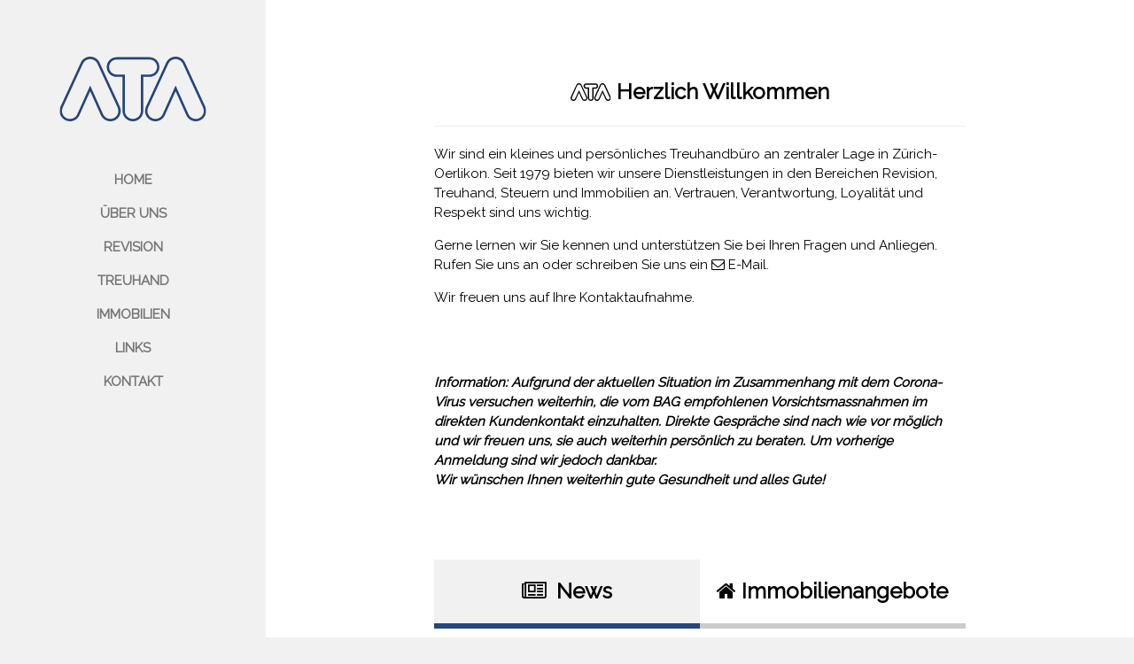

--- FILE ---
content_type: text/html; charset=UTF-8
request_url: https://www.alvera.ch/
body_size: 4879
content:
<!DOCTYPE html>
<html>
<!-- Global site tag (gtag.js) - Google Analytics -->
<script async src="https://www.googletagmanager.com/gtag/js?id=UA-113159358-1"></script>
<script>
  window.dataLayer = window.dataLayer || [];
  function gtag(){dataLayer.push(arguments);}
  gtag('js', new Date());

  gtag('config', 'UA-113159358-1');
</script>


<title>Alvera Treuhand AG</title>
<link rel="icon" type="image/png" href="/images/favicon.png">
<meta charset="UTF-8">
<meta name="viewport" content="width=device-width, initial-scale=1">
<meta name="author" content="Patrick Imwinkelried">
<meta name="description" content="Alvera Treuhand AG Zürich">
<meta name="generator" content="Imwinkelried">
<meta name="copyright" content="Patrick Imwinkelried">
<meta name="IDENTIFIER-URL" content="https://www.alvera.ch">
<meta name="publisher" content="Patrick Imwinkelried">
<meta name="PUBLISHER-EMAIL" content="info@alvera.ch">
<meta name="KEYWORDS" content="alvera, treuhand, ag, zürich, imwinkelried, steuern, vermögensberatung, revision, wirtschaftsprüfung, erbteilungen, beratungen, liegenschaften, verwaltung, liegenschaftenverwaltung, immobilien, gründung, sanierung, umstrukturierung, steuererklärung">
<meta name="Content-Language" content="de">
<meta name="revisit-after" content="30days">
<meta name="robots" content="index, follow">
<link rel="stylesheet" type="text/css" href="alvera_w3.css">

<style>
body,h1,h2,h3,h4,h5 {font-family: "Raleway", sans-serif}
.w3-third img{margin-bottom: -6px; opacity: 0.8; cursor: pointer}
.w3-third img:hover{opacity: 1}
</style>

<body class="w3-light-grey w3-content" style="max-width:1400px">

<!-- Sidebar/menu -->
<nav class="w3-sidebar w3-bar-block w3-light-grey w3-text-grey w3-collapse w3-top w3-center" style="z-index:3;width:300px;font-weight:bold" id="mySidebar"><br>
  <h3 class="w3-padding-32 w3-center"><img src="images/alveralogo.svg" alt="Logo der Alvera Gesellschaften" height="73" width="168" onclick="w3_close()"></h3>
  <a href="?pge=main" onclick="w3_close()" class="w3-bar-item w3-button ">HOME</a> 
  <a href="?pge=about" onclick="w3_close()" class="w3-bar-item w3-button ">ÜBER UNS</a> 
  <a href="?pge=revision" onclick="w3_close()" class="w3-bar-item w3-button ">REVISION</a>
  <a href="?pge=treuhand" onclick="w3_close()" class="w3-bar-item w3-button ">TREUHAND</a>
  <a href="?pge=immobilien" onclick="w3_close()" class="w3-bar-item w3-button ">IMMOBILIEN</a>
  <a href="?pge=links" onclick="w3_close()" class="w3-bar-item w3-button ">LINKS</a>
  <a href="?pge=kontakt3" onclick="w3_close()" class="w3-bar-item w3-button ">KONTAKT</a>
</nav>

<!-- Top menu on small screens -->
<header class="w3-container w3-top w3-hide-large w3-light-grey w3-xlarge w3-padding-16">
  <span class="w3-left w3-padding"><img src="images/alveralogo.svg" alt="Logo der Alvera Gesellschaften klein" height="37" width="84"></span>
  <a href="javascript:void(0)" class="w3-right w3-button w3-light-grey" onclick="w3_open()">☰</a>
</header>

<!-- Overlay effect when opening sidebar on small screens -->
<div class="w3-overlay w3-hide-large w3-animate-opacity" onclick="w3_close()" style="cursor:pointer" title="close side menu" id="myOverlay"></div>

<!-- !PAGE CONTENT! -->
<div class="w3-main w3-white" style="margin-left:300px">

<!-- Push down content on small screens --> 
<div class="w3-hide-large" style="margin-top:83px"></div>


<!-- !INHALT -->
<br>
﻿<!-- HOME -->

<div class="w3-container w3-white w3-padding-32 w3-animate-opacity w3-padding-large" id="home">
  <div class="w3-content" style="max-width:600px">
    <h3 class="w3-center"><img src="images/alveralogo_xtrabold_black.svg" alt="Alvera Logo Mini" height="20" style="margin-bottom:-2px!important"> <b>Herzlich Willkommen</b></h3>
	<hr class="w3-grey">
	<p>Wir sind ein kleines und persönliches Treuhandbüro an zentraler Lage in Zürich-Oerlikon. Seit 1979 bieten wir unsere Dienstleistungen in den Bereichen Revision, Treuhand, Steuern und Immobilien an. Vertrauen, Verantwortung, Loyalität und Respekt sind uns wichtig.</p>
	<p>Gerne lernen wir Sie kennen und unterstützen Sie bei Ihren Fragen und Anliegen. Rufen Sie uns an oder schreiben Sie uns ein <a href="?pge=kontakt#formular" class="w3-hover-opacity" style="text-decoration:none"><i class="fa fa-envelope-o"></i> E-Mail</a>.</p>
	<p>Wir freuen uns auf Ihre Kontaktaufnahme.</p>
	<br><br><p><i><b>Information: Aufgrund der aktuellen Situation im Zusammenhang mit dem Corona-Virus versuchen weiterhin, die vom BAG empfohlenen Vorsichtsmassnahmen im direkten Kundenkontakt einzuhalten. Direkte Gespräche sind nach wie vor möglich und wir freuen uns, sie auch weiterhin persönlich zu beraten. Um vorherige Anmeldung sind wir jedoch dankbar.<br>Wir wünschen Ihnen weiterhin gute Gesundheit und alles Gute!</b></i></p>
  </div>
</div>


<!-- NEWS und IMMOBILIEN (gross) -->

<div class="w3-container w3-padding-32 w3-padding-large w3-animate-opacity w3-center w3-hide-small" id="newsundimmo">
<div class="w3-content" style="max-width:600px">
  <div class="w3-row w3-center">
    <a href="javascript:void(0)" onclick="openCity(event, 'News');">
      <div class="w3-half tablink w3-bottombar w3-hover-light-grey w3-padding w3-border-alvera-blue w3-light-grey"><h3 class="w3-center"><i class="fa fa-newspaper-o"></i>&nbsp; <b>News</b></h3></div>
    </a>
    <a href="javascript:void(0)" onclick="openCity(event, 'Immobilienangebote');">
      <div class="w3-half tablink w3-bottombar w3-hover-light-grey w3-padding"><h3 class="w3-center"><i class="fa fa-home"></i> <b>Immobilienangebote</b></h3></div>
    </a>
  </div>
  <div class="w3-row w3-left-align">
  <div id="News" class="w3-container w3-animate-opacity w3-padding-24 Bereich" style="padding-left:0px!important;padding-right:0px!important;padding-top:0px!important;display:block">
	  	
		<div class="w3-card w3-margin-bottom" style="margin-top:32px!important" id="26"><button onclick="preview('26')" class="w3-button w3-block w3-light-grey w3-left-align">Frohe Festtage</button><div id="26pre" class="w3-container w3-hide w3-show"><p>Unsere Büros bleiben vom 24. Dezember 2020 bis und mit 3. Januar 2020 geschlossen. Wir wünschen Ihnen frohe Festtage und für das kommende Jahr viel Glück, Zufriedenheit und immer beste Gesundheit.</p><p><a href="javascript:void(0)" onclick="preview('26')" class="w3-hover-opacity" style="text-decoration: none; margin-top:20px;"><i class="fa fa-caret-down"></i>&nbsp;<b>Weiterlesen...</b></a></p></div><div id="26ganz" class="w3-container w3-hide"><p>Unsere Büros bleiben vom 24. Dezember 2020 bis und mit 3. Januar 2020 geschlossen. Wir wünschen Ihnen frohe Festtage und für das kommende Jahr viel Glück, Zufriedenheit und immer beste Gesundheit.</p><p><a href="javascript:void(0)" onclick="preview('26')" class="w3-hover-opacity" style="text-decoration: none; margin-top:20px;"><i class="fa fa-caret-up"></i>&nbsp;<b>Zuklappen...</b></a></p></div><div id="DatumTags" class="w3-container"><hr class="w3-grey" style="margin:0px!important;margin-left:-16px!important;margin-right:-16px!important;"><p style="margin:0px!important"><span class="w3-small w3-left" style="margin-top:8px;margin-bottom:8px;">23. Dezember 2020</span> <a href="?pge=news&tag=Allgemein"><span class="w3-tag w3-grey w3-small w3-right w3-hover-opacity" style="margin-top:8px;margin-bottom:8px;margin-right:8px;">Allgemein</span></a> </p></div></div><div class="w3-card w3-margin-bottom" style="margin-top:32px!important" id="25"><button onclick="preview('25')" class="w3-button w3-block w3-light-grey w3-left-align">EO-Beitragssatz ab 1. Januar 2021</button><div id="25pre" class="w3-container w3-hide w3-show"><p>Mit der Einführung des Vaterschaftsurlaubs ab dem 1. Januar 2021 werden auch die Beitragssätze von 0.45% auf 0.50% erhöht, bezahlt je zu Hälfte vom Arbeitgeber und vom Arbeitnehmer.</p><p><a href="javascript:void(0)" onclick="preview('25')" class="w3-hover-opacity" style="text-decoration: none; margin-top:20px;"><i class="fa fa-caret-down"></i>&nbsp;<b>Weiterlesen...</b></a></p></div><div id="25ganz" class="w3-container w3-hide"><p>Mit der Einführung des Vaterschaftsurlaubs ab dem 1. Januar 2021 werden auch die Beitragssätze von 0.45% auf 0.50% erhöht, bezahlt je zu Hälfte vom Arbeitgeber und vom Arbeitnehmer.<br />
<br />
Wir empfehlen unseren Kunden, welche die Lohnabrechnungen selber erstellen, die Anpassung im Lohnprogramm frühzeitig vorzunehmen oder mit dem Hersteller abzuklären, ob die Sätze mit einem Update automatisch angepasst werden.<br />
<br />
Für unsere Kunden, welche die Lohnbuchhaltung durch uns erledigen lassen, werden die Änderungen automatisch vorgenommen.<br />
<br />
Für allfällige Fragen stehen wir Ihnen natürlich immer gerne mit Rat und Tat zur Seite.</p><p><a href="javascript:void(0)" onclick="preview('25')" class="w3-hover-opacity" style="text-decoration: none; margin-top:20px;"><i class="fa fa-caret-up"></i>&nbsp;<b>Zuklappen...</b></a></p></div><div id="DatumTags" class="w3-container"><hr class="w3-grey" style="margin:0px!important;margin-left:-16px!important;margin-right:-16px!important;"><p style="margin:0px!important"><span class="w3-small w3-left" style="margin-top:8px;margin-bottom:8px;">10. Dezember 2020</span> <a href="?pge=news&tag=Treuhand"><span class="w3-tag w3-grey w3-small w3-right w3-hover-opacity" style="margin-top:8px;margin-bottom:8px;margin-right:8px;">Treuhand</span></a> </p></div></div><div class="w3-card w3-margin-bottom" style="margin-top:32px!important" id="24"><button onclick="preview('24')" class="w3-button w3-block w3-light-grey w3-left-align">Elektronische Abrechnung der MWST</button><div id="24pre" class="w3-container w3-hide w3-show"><p>Per 1. Januar 2021 wird die MWST-Abrechnung nun vollständig digitalisiert.</p><p><a href="javascript:void(0)" onclick="preview('24')" class="w3-hover-opacity" style="text-decoration: none; margin-top:20px;"><i class="fa fa-caret-down"></i>&nbsp;<b>Weiterlesen...</b></a></p></div><div id="24ganz" class="w3-container w3-hide"><p>Per 1. Januar 2021 wird die MWST-Abrechnung nun vollständig digitalisiert.<br />
<br />
Anstelle der Papierabrechnungen erhalten die Steuerpflichtigen künftig einen Abrechnungscode, mit welchem das Ausfüllen online und ohne Account möglich sein wird (MWST-Abrechnung easy).<br />
<br />
Daneben bleibt weiterhin auch die Abrechnung mit Account via der bekannten ESTV SuisseTax Plattform möglich, wo weitere Funktionen zur Verfügung stehen wie z.B. Frisverlängerung oder Korrekturabrechnungen.<br />
<br />
Papierabrechnungen sind nur noch auf Bestellung möglich.</p><p><a href="javascript:void(0)" onclick="preview('24')" class="w3-hover-opacity" style="text-decoration: none; margin-top:20px;"><i class="fa fa-caret-up"></i>&nbsp;<b>Zuklappen...</b></a></p></div><div id="DatumTags" class="w3-container"><hr class="w3-grey" style="margin:0px!important;margin-left:-16px!important;margin-right:-16px!important;"><p style="margin:0px!important"><span class="w3-small w3-left" style="margin-top:8px;margin-bottom:8px;"> 9. Dezember 2020</span> </p></div></div><div class="pagination"><a href="?pge=news&ste=2"><i class="fa fa-arrow-circle-o-right"></i> Weitere News lesen...</a></div>		

  </div>
  <div id="Immobilienangebote" class="w3-container w3-animate-opacity w3-padding-24 Bereich" style="padding-left:0px!important;padding-right:0px!important;padding-top:0px!important;display:none">

		<p>Zur Zeit sind keine freien Objekte vorhanden...</p><p>Bitte schauen Sie in einigen Tagen wieder vorbei.</p>  
  </div>
  </div>
</div>
</div>


<!-- NEWS und IMMOBILIEN (klein) -->

<div class="w3-container w3-white w3-padding-32 w3-padding-large w3-animate-opacity w3-hide-large w3-hide-medium" id="news">
  <div class="w3-content" style="max-width:600px">
		<h3 class="w3-center"><i class="fa fa-newspaper-o"></i>&nbsp; <b>News</b></h3>
		<hr class="w3-grey">
		<div class="w3-card w3-margin-bottom" style="margin-top:32px!important" id="26"><button onclick="preview('26')" class="w3-button w3-block w3-light-grey w3-left-align">Frohe Festtage</button><div id="26pre_kl" class="w3-container w3-hide w3-show"><p>Unsere Büros bleiben vom 24. Dezember 2020 bis und mit 3. Januar 2020 geschlossen. Wir wünschen Ihnen frohe Festtage und für das kommende Jahr viel Glück, Zufriedenheit und immer beste Gesundheit.</p><p><a href="javascript:void(0)" onclick="preview('26')" class="w3-hover-opacity" style="text-decoration: none; margin-top:20px;"><i class="fa fa-caret-down"></i>&nbsp;<b>Weiterlesen...</b></a></p></div><div id="26ganz_kl" class="w3-container w3-hide"><p>Unsere Büros bleiben vom 24. Dezember 2020 bis und mit 3. Januar 2020 geschlossen. Wir wünschen Ihnen frohe Festtage und für das kommende Jahr viel Glück, Zufriedenheit und immer beste Gesundheit.</p><p><a href="javascript:void(0)" onclick="preview('26')" class="w3-hover-opacity" style="text-decoration: none; margin-top:20px;"><i class="fa fa-caret-up"></i>&nbsp;<b>Zuklappen...</b></a></p></div><div id="DatumTags" class="w3-container"><hr class="w3-grey" style="margin:0px!important;margin-left:-16px!important;margin-right:-16px!important;"><p style="margin:0px!important"><span class="w3-small w3-left" style="margin-top:8px;margin-bottom:8px;">23. Dezember 2020</span> <a href="?pge=news&tag=Allgemein"><span class="w3-tag w3-grey w3-small w3-right w3-hover-opacity" style="margin-top:8px;margin-bottom:8px;margin-right:8px;">Allgemein</span></a> </p></div></div><div class="w3-card w3-margin-bottom" style="margin-top:32px!important" id="25"><button onclick="preview('25')" class="w3-button w3-block w3-light-grey w3-left-align">EO-Beitragssatz ab 1. Januar 2021</button><div id="25pre_kl" class="w3-container w3-hide w3-show"><p>Mit der Einführung des Vaterschaftsurlaubs ab dem 1. Januar 2021 werden auch die Beitragssätze von 0.45% auf 0.50% erhöht, bezahlt je zu Hälfte vom Arbeitgeber und vom Arbeitnehmer.</p><p><a href="javascript:void(0)" onclick="preview('25')" class="w3-hover-opacity" style="text-decoration: none; margin-top:20px;"><i class="fa fa-caret-down"></i>&nbsp;<b>Weiterlesen...</b></a></p></div><div id="25ganz_kl" class="w3-container w3-hide"><p>Mit der Einführung des Vaterschaftsurlaubs ab dem 1. Januar 2021 werden auch die Beitragssätze von 0.45% auf 0.50% erhöht, bezahlt je zu Hälfte vom Arbeitgeber und vom Arbeitnehmer.<br />
<br />
Wir empfehlen unseren Kunden, welche die Lohnabrechnungen selber erstellen, die Anpassung im Lohnprogramm frühzeitig vorzunehmen oder mit dem Hersteller abzuklären, ob die Sätze mit einem Update automatisch angepasst werden.<br />
<br />
Für unsere Kunden, welche die Lohnbuchhaltung durch uns erledigen lassen, werden die Änderungen automatisch vorgenommen.<br />
<br />
Für allfällige Fragen stehen wir Ihnen natürlich immer gerne mit Rat und Tat zur Seite.</p><p><a href="javascript:void(0)" onclick="preview('25')" class="w3-hover-opacity" style="text-decoration: none; margin-top:20px;"><i class="fa fa-caret-up"></i>&nbsp;<b>Zuklappen...</b></a></p></div><div id="DatumTags" class="w3-container"><hr class="w3-grey" style="margin:0px!important;margin-left:-16px!important;margin-right:-16px!important;"><p style="margin:0px!important"><span class="w3-small w3-left" style="margin-top:8px;margin-bottom:8px;">10. Dezember 2020</span> <a href="?pge=news&tag=Treuhand"><span class="w3-tag w3-grey w3-small w3-right w3-hover-opacity" style="margin-top:8px;margin-bottom:8px;margin-right:8px;">Treuhand</span></a> </p></div></div><div class="w3-card w3-margin-bottom" style="margin-top:32px!important" id="24"><button onclick="preview('24')" class="w3-button w3-block w3-light-grey w3-left-align">Elektronische Abrechnung der MWST</button><div id="24pre_kl" class="w3-container w3-hide w3-show"><p>Per 1. Januar 2021 wird die MWST-Abrechnung nun vollständig digitalisiert.</p><p><a href="javascript:void(0)" onclick="preview('24')" class="w3-hover-opacity" style="text-decoration: none; margin-top:20px;"><i class="fa fa-caret-down"></i>&nbsp;<b>Weiterlesen...</b></a></p></div><div id="24ganz_kl" class="w3-container w3-hide"><p>Per 1. Januar 2021 wird die MWST-Abrechnung nun vollständig digitalisiert.<br />
<br />
Anstelle der Papierabrechnungen erhalten die Steuerpflichtigen künftig einen Abrechnungscode, mit welchem das Ausfüllen online und ohne Account möglich sein wird (MWST-Abrechnung easy).<br />
<br />
Daneben bleibt weiterhin auch die Abrechnung mit Account via der bekannten ESTV SuisseTax Plattform möglich, wo weitere Funktionen zur Verfügung stehen wie z.B. Frisverlängerung oder Korrekturabrechnungen.<br />
<br />
Papierabrechnungen sind nur noch auf Bestellung möglich.</p><p><a href="javascript:void(0)" onclick="preview('24')" class="w3-hover-opacity" style="text-decoration: none; margin-top:20px;"><i class="fa fa-caret-up"></i>&nbsp;<b>Zuklappen...</b></a></p></div><div id="DatumTags" class="w3-container"><hr class="w3-grey" style="margin:0px!important;margin-left:-16px!important;margin-right:-16px!important;"><p style="margin:0px!important"><span class="w3-small w3-left" style="margin-top:8px;margin-bottom:8px;"> 9. Dezember 2020</span> </p></div></div>  </div>
</div>

<div class="w3-container w3-white w3-padding-32 w3-padding-large w3-animate-opacity w3-hide-large w3-hide-medium" id="immo">
  <div class="w3-content" style="max-width:600px">
		<h3 class="w3-center"><i class="fa fa-home"></i>&nbsp; <b>Immobilienangebote</b></h3>
		<hr class="w3-grey">
		<p>Zur Zeit sind keine freien Objekte vorhanden...</p><p>Bitte schauen Sie in einigen Tagen wieder vorbei.</p>		
  </div>
</div>




<script>
function myFunction(id) {
    var x = document.getElementById(id);
    var sender = (id && id.target) || (window.event && window.event.srcElement);
    if (x.className.indexOf("w3-show") == -1) {
        x.className += " w3-show";
    } else { 
        x.className = x.className.replace(" w3-show", "");
    }
}

function preview(id) {
    var x = document.getElementById(id+"pre");
    var sender = (id && id.target) || (window.event && window.event.srcElement);
    if (x.className.indexOf("w3-show") == -1) {
        x.className += " w3-show";
    } else { 
        x.className = x.className.replace(" w3-show", "");
    }
	
	var x = document.getElementById(id+"ganz");
    var sender = (id && id.target) || (window.event && window.event.srcElement);
    if (x.className.indexOf("w3-show") == -1) {
        x.className += " w3-show";
    } else { 
        x.className = x.className.replace(" w3-show", "");
    }
	
	var x = document.getElementById(id+"pre_kl");
    var sender = (id && id.target) || (window.event && window.event.srcElement);
    if (x.className.indexOf("w3-show") == -1) {
        x.className += " w3-show";
    } else { 
        x.className = x.className.replace(" w3-show", "");
    }
	
	var x = document.getElementById(id+"ganz_kl");
    var sender = (id && id.target) || (window.event && window.event.srcElement);
    if (x.className.indexOf("w3-show") == -1) {
        x.className += " w3-show";
    } else { 
        x.className = x.className.replace(" w3-show", "");
    }
}

function wohnung_pre(id) {
    var x = document.getElementById(id+"whgpre");
    var sender = (id && id.target) || (window.event && window.event.srcElement);
    if (x.className.indexOf("w3-show") == -1) {
        x.className += " w3-show";
    } else { 
        x.className = x.className.replace(" w3-show", "");
    }
	
	var x = document.getElementById(id+"whgganz");
    var sender = (id && id.target) || (window.event && window.event.srcElement);
    if (x.className.indexOf("w3-show") == -1) {
        x.className += " w3-show";
    } else { 
        x.className = x.className.replace(" w3-show", "");
    }
	
	var x = document.getElementById(id+"whgpre_kl");
    var sender = (id && id.target) || (window.event && window.event.srcElement);
    if (x.className.indexOf("w3-show") == -1) {
        x.className += " w3-show";
    } else { 
        x.className = x.className.replace(" w3-show", "");
    }
	
	var x = document.getElementById(id+"whgganz_kl");
    var sender = (id && id.target) || (window.event && window.event.srcElement);
    if (x.className.indexOf("w3-show") == -1) {
        x.className += " w3-show";
    } else { 
        x.className = x.className.replace(" w3-show", "");
    }
}

function openCity(evt, BereichName) {
  var i, x, tablinks;
  x = document.getElementsByClassName("Bereich");
  for (i = 0; i < x.length; i++) {
     x[i].style.display = "none";
  }
  tablinks = document.getElementsByClassName("tablink");
  for (i = 0; i < x.length; i++) {
     tablinks[i].className = tablinks[i].className.replace(" w3-border-alvera-blue w3-light-grey", "");
  }
  document.getElementById(BereichName).style.display = "block";
  evt.currentTarget.firstElementChild.className += " w3-border-alvera-blue w3-light-grey";
}

// Modal Image Gallery
function ShowPicture(element) {
  document.getElementById("img01").src = "img_get.php?id="+element;
  document.getElementById("modal01").style.display = "block";
  var captionText = document.getElementById("caption");
  captionText.innerHTML = element.alt;
}
</script>
<!-- Modal for full size images on click -->
<div id="modal01" class="w3-modal w3-black" style="padding-top:0" onclick="this.style.display='none'">
  <span class="w3-button w3-black w3-xlarge w3-display-topright"><i class="fa fa-times fa-2x"></i></span>
  <div class="w3-modal-content w3-animate-zoom w3-center w3-transparent w3-padding-64">
    <img id="img01" class="w3-image" alt="Vergrössertes Bild als Modal">
    <p id="caption"></p>
  </div>
</div>

<!-- Footer -->
<footer class="w3-container w3-padding-16 w3-alvera-blue" style="margin-top:40px;padding-bottom:20px;">  
<div class="w3-row-padding w3-small w3-margin-bottom">
	<div class="w3-quarter" style="padding-left:20px;padding-right:20px;">
		<h3 class="w3-margin-top">Kontakt</a></h3>
		Alvera Treuhand AG<br>Querstrasse 8<br>8050 Zürich<br>Telefon <a href="tel:+41443114054" class="w3-hover-opacity" style="text-decoration:none">044 311 40 54</a><br><a href="?pge=kontakt3#formular" class="w3-hover-opacity" style="text-decoration:none"><i class="fa fa-envelope-o"></i> E-Mail</a>	</div>
	<div class="w3-quarter" style="padding-left:20px;padding-right:20px;">
		<h3 class="w3-margin-top">News</h3>
		<a href="?pge=news&tag=allgemein"><span class="w3-tag w3-grey w3-small w3-left w3-hover-opacity" style="margin-top:8px;margin-bottom:8px;margin-right:8px;">Allgemein</span></a> 
		<a href="?pge=news&tag=immobilien"><span class="w3-tag w3-grey w3-small w3-left w3-hover-opacity" style="margin-top:8px;margin-bottom:8px;margin-right:8px;">Immobilien</span></a> 
		<a href="?pge=news&tag=revision"><span class="w3-tag w3-grey w3-small w3-left w3-hover-opacity" style="margin-top:8px;margin-bottom:8px;margin-right:8px;">Revision</span></a> 
		<a href="?pge=news&tag=treuhand"><span class="w3-tag w3-grey w3-small w3-left w3-hover-opacity" style="margin-top:8px;margin-bottom:8px;margin-right:8px;">Treuhand</span></a> 
		<a href="?pge=news&tag=steuern"><span class="w3-tag w3-grey w3-small w3-left w3-hover-opacity" style="margin-top:8px;margin-bottom:8px;margin-right:8px;">Steuern</span></a> 
	</div>
	<div class="w3-quarter" style="padding-left:20px;padding-right:20px;">
		<h3 class="w3-margin-top">Sitemap</h3>
		<a href="?pge=about" class="w3-hover-opacity" style="text-decoration:none">Über uns</a><br>
		<a href="?pge=revision" class="w3-hover-opacity" style="text-decoration:none">Revision</a><br>
		<a href="?pge=treuhand" class="w3-hover-opacity" style="text-decoration:none">Treuhand</a><br>
		<a href="?pge=immobilien" class="w3-hover-opacity" style="text-decoration:none">Immobilien</a><br>
		<a href="?pge=links" class="w3-hover-opacity" style="text-decoration:none">Links</a><br>
	</div>
	<div class="w3-quarter" style="padding-left:20px;padding-right:20px;">
		<h3 class="w3-margin-top">Info</h3>
		Copyright © 2026 by <br>Alvera Treuhand AG Zürich<br><br>
		<a href="?pge=impressum" class="w3-hover-opacity" style="text-decoration:none">Impressum</a> | <a href="?pge=disclaimer" class="w3-hover-opacity" style="text-decoration:none">Disclaimer</a>
	</div>
</div>
</footer>

<!-- End page content -->
</div>

<script>
// Script to open and close sidebar
function w3_open() {
  document.getElementById("mySidebar").style.display = "block";
  document.getElementById("myOverlay").style.display = "block";
}
 
function w3_close() {
  document.getElementById("mySidebar").style.display = "none";
  document.getElementById("myOverlay").style.display = "none";
}

// Modal Image Gallery
function onClick(element) {
  document.getElementById("img01").src = element.src;
  document.getElementById("modal01").style.display = "block";
  var captionText = document.getElementById("caption");
  captionText.innerHTML = element.alt;
}
</script>

</body>
</html>
<link rel="stylesheet" href="https://fonts.googleapis.com/css?family=Raleway">
<link rel="stylesheet" href="https://cdnjs.cloudflare.com/ajax/libs/font-awesome/4.7.0/css/font-awesome.min.css">

--- FILE ---
content_type: image/svg+xml
request_url: https://www.alvera.ch/images/alveralogo_xtrabold_black.svg
body_size: 2015
content:
<?xml version="1.0" encoding="UTF-8" standalone="no"?>
<!-- Created with Inkscape (http://www.inkscape.org/) -->

<svg
   xmlns:dc="http://purl.org/dc/elements/1.1/"
   xmlns:cc="http://creativecommons.org/ns#"
   xmlns:rdf="http://www.w3.org/1999/02/22-rdf-syntax-ns#"
   xmlns:svg="http://www.w3.org/2000/svg"
   xmlns="http://www.w3.org/2000/svg"
   version="1.1"
   width="494.02499"
   height="217.95"
   viewBox="0 0 494.02499 217.95"
   id="svg2"
   xml:space="preserve"><metadata
     id="metadata8"><rdf:RDF><cc:Work
         rdf:about=""><dc:format>image/svg+xml</dc:format><dc:type
           rdf:resource="http://purl.org/dc/dcmitype/StillImage" /><dc:title></dc:title></cc:Work></rdf:RDF></metadata><defs
     id="defs6"><clipPath
       id="clipPath18"><path
         d="m 0,0 3952,0 0,1743.64 -3952,0 L 0,0 z"
         id="path20" /></clipPath></defs><g
     transform="matrix(1.25,0,0,-1.25,0,217.95)"
     id="g10"><g
       transform="scale(0.1,0.1)"
       id="g12"><g
         id="g14"><g
           clip-path="url(#clipPath18)"
           id="g16"><path
             d="m 1398.64,1463.9 c 0,59.0663 24.6656,82.8354 48.3062,102.8936 20.934,17.7616 37.3548,35.0864 89.6538,35.0864 0.07,0 888.64,0 888.64,0 63.5322,0 93.7549,-25.8431 112.9172,-53.9573 14.4286,-21.1692 25.0668,-36.1849 25.0668,-84.0227 0,-58.1636 -18.7159,-78.8862 -41.5208,-99.0927 -20.8574,-18.4808 -43.262,-38.8713 -96.4632,-38.8713 l -296.976,0 0,-1046.038 c -0.01,-60.43867 -17.0836,-90.10728 -40.9939,-113.13952 -23.234,-22.38083 -52.4398,-38.97448 -111.1701,-38.97448 -55.8388,0 -88.8876,18.70867 -111.7567,38.66723 -25.9417,22.64014 -40.3839,50.17372 -40.3833,113.47077 l 0.01,1046.014 -287.076,0 c -56.3514,0 -82.4462,21.0966 -102.9822,42.1272 -20.1524,20.6377 -35.2698,40.6818 -35.2698,95.8368 z m -127.78,0 c 0,-146.53 119.21,-265.74 265.74,-265.74 0,0 115.28,0 159.59,0 0,-59.57 0,-917.969 0,-917.969 C 1696.19,125.559 1821.76,0 1976.1,0 c 154.35,0 279.92,125.551 279.93,279.898 0,0 -0.29,-0.289 -0.31,-0.296 0.08,1.039 0.31,1.91 0.31,3.007 0,0 0.01,860.051 0.01,915.551 45.13,0 168.92,0 168.93,0 146.82,0 266.03,119.22 266.03,265.74 0,146.54 -119.22,265.76 -265.76,265.76 0,0 0.29,-0.28 0.29,-0.29 -0.99,0.06 -1.82,0.29 -2.85,0.29 l -886.08,0 c -146.53,0 -265.74,-119.22 -265.74,-265.76"
             id="path22"
             style="fill:#000000;fill-opacity:1;fill-rule:nonzero;stroke:none" /><path
             d="m 127.78396,279.922 c 0,33.308 7.3981,65.277 21.984,95.019 l 0.344,0.719 502.57601,1139.628 c 23.33527,49.9023 65.77118,77.7437 108.17035,90.9054 21.83388,6.7777 35.24021,9.6626 63.64568,9.6626 48.73517,0 61.27316,2.94 91.7501,-19.1526 21.94058,-15.9046 65.59511,-50.3014 80.37787,-82.1674 l 519.49673,-1144.96283 0.168,5.36783 c 14.59,-29.742 27.7198,-58.84709 27.7198,-92.15509 0,-57.49341 -24.4373,-92.72344 -51.2545,-116.75539 -28.7749,-25.78634 -62.0235,-38.24652 -123.712,-38.24652 -41.3203,0 -59.9297,2.38594 -83.9295,13.7756 -25.3006,12.00695 -46.7246,25.42829 -64.6248,65.20066 -0.06,0 -349.72622,745.27166 -349.72622,745.27166 L 824.488,1041.5277 437.11196,215.288 C 423.08717,184.18192 400.07193,166.81051 382.33092,153.73174 355.9066,134.25158 330.71429,127.784 279.926,127.784 c -60.88525,0 -87.81258,20.05561 -110.79476,44.35807 -22.00586,23.27006 -41.34728,49.48118 -41.34728,107.77993 z M 570.84,1582.12 c 0,0 0.488,0.43 0.515,0.47 -1.968,-3.71 -4.054,-8.16 -6.691,-13.9 L 28.1641,402.309 28.5078,403.02 C 9.58984,364.469 0,323.039 0,279.922 0,125.559 125.574,0 279.926,0 389.863,0 490.078,64.832 535.234,165.18 535.293,165.191 745.922,634.949 824.488,810.172 872.527,703.02 1113.67,165.191 1113.67,165.191 1158.9,64.832 1259.11,0 1369.05,0 c 154.35,0 279.92,125.559 279.92,279.922 0,43.117 -9.59,84.547 -28.5,123.098 l 0.34,-0.711 -542.27,1178.981 c -45.78,98.66 -145.477,162.35 -254.036,162.35 -108.227,0 -207.793,-63.4 -253.664,-161.52"
             id="path24"
             style="fill:#000000;fill-opacity:1;fill-rule:nonzero;stroke:none" /><path
             d="m 2431.008,302.8333 c 0,33.316 7.404,42.3657 21.984,72.1077 l 0.352,0.719 516.7928,1139.5352 c 35.36,75.6 74.0232,100.6608 157.5932,100.6608 83.82,0 116.8594,-22.4169 152.1894,-98.5469 L 3802.272,375.301 l 0.168,-0.36 c 14.59,-29.742 30.5677,-73.16666 30.5677,-106.47466 0,-59.27402 -24.5959,-85.79482 -49.5862,-106.11764 -25.2584,-20.54087 -51.2286,-34.5647 -111.1315,-34.5647 -84.9,0 -129.1953,39.89061 -164.0653,117.39061 -0.08,0 -319.4087,679.9934 -319.4087,679.9934 L 3127.71,1058.7111 2756.4388,257.158 c -34.91,-77.437 -71.2053,-135.10182 -156.1053,-135.10182 -119.18,0 -169.3255,61.59312 -169.3255,180.77712 z M 2874.06,1582.12 c 0,0 0.49,0.43 0.52,0.47 -1.96,-3.71 -4.05,-8.16 -6.69,-13.9 L 2331.4,402.309 l 0.34,0.722 C 2312.82,364.48 2303.23,323.059 2303.23,279.922 2303.23,125.559 2428.81,0 2583.15,0 c 109.94,0 210.15,64.832 255.32,165.18 0.06,0.011 210.68,469.769 289.24,644.992 C 3175.76,703.02 3416.89,165.191 3416.89,165.191 3462.13,64.832 3562.34,0 3672.29,0 c 154.34,0 279.92,125.559 279.92,279.922 0,43.117 -9.59,84.547 -28.51,123.098 l 0.34,-0.711 -542.28,1178.981 c -45.77,98.66 -145.47,162.35 -254.03,162.35 -108.22,0 -207.79,-63.4 -253.67,-161.52"
             id="path26"
             style="fill:#000000;fill-opacity:1;fill-rule:nonzero;stroke:none" /></g></g></g></g></svg>

--- FILE ---
content_type: image/svg+xml
request_url: https://www.alvera.ch/images/alveralogo.svg
body_size: 1353
content:
<?xml version="1.0" encoding="UTF-8" standalone="no"?>
<svg
   xmlns:dc="http://purl.org/dc/elements/1.1/"
   xmlns:cc="http://creativecommons.org/ns#"
   xmlns:rdf="http://www.w3.org/1999/02/22-rdf-syntax-ns#"
   xmlns:svg="http://www.w3.org/2000/svg"
   xmlns="http://www.w3.org/2000/svg"
   viewBox="0 0 494.02499 217.95"
   height="217.95"
   width="494.02499"
   xml:space="preserve"
   version="1.1"
   id="svg2"><metadata
     id="metadata8"><rdf:RDF><cc:Work
         rdf:about=""><dc:format>image/svg+xml</dc:format><dc:type
           rdf:resource="http://purl.org/dc/dcmitype/StillImage" /></cc:Work></rdf:RDF></metadata><defs
     id="defs6"><clipPath
       id="clipPath18"
       clipPathUnits="userSpaceOnUse"><path
         id="path20"
         d="m 0,0 3952,0 0,1743.64 -3952,0 L 0,0 Z" /></clipPath></defs><g
     transform="matrix(1.25,0,0,-1.25,0,217.95)"
     id="g10"><g
       transform="scale(0.1,0.1)"
       id="g12"><g
         id="g14"><g
           clip-path="url(#clipPath18)"
           id="g16"><path
             id="path22"
             style="fill:#26457c;fill-opacity:1;fill-rule:nonzero;stroke:none"
             d="m 1334.64,1463.9 c 0,111.37 90.6,201.98 201.96,201.98 0.07,0 888.64,0 888.64,0 111.37,0 201.98,-90.61 201.98,-201.98 0,-111.36 -90.61,-201.96 -201.98,-201.96 l -232.98,0 0,-982.042 C 2192.25,160.73 2095.27,63.7813 1976.1,63.7813 c -119.18,0 -216.14,96.9567 -216.14,216.1407 l 0.01,982.018 -223.08,0 c -111.65,0 -202.25,90.6 -202.25,201.96 z m -63.78,0 c 0,-146.53 119.21,-265.74 265.74,-265.74 0,0 115.28,0 159.59,0 0,-59.57 0,-917.969 0,-917.969 C 1696.19,125.559 1821.76,0 1976.1,0 c 154.35,0 279.92,125.551 279.93,279.898 0,0 -0.29,-0.289 -0.31,-0.296 0.08,1.039 0.31,1.91 0.31,3.007 0,0 0.01,860.051 0.01,915.551 45.13,0 168.92,0 168.93,0 146.82,0 266.03,119.22 266.03,265.74 0,146.54 -119.22,265.76 -265.76,265.76 0,0 0.29,-0.28 0.29,-0.29 -0.99,0.06 -1.82,0.29 -2.85,0.29 l -886.08,0 c -146.53,0 -265.74,-119.22 -265.74,-265.76" /><path
             id="path24"
             style="fill:#26457c;fill-opacity:1;fill-rule:nonzero;stroke:none"
             d="m 63.7813,279.922 c 0,33.308 7.3984,65.277 21.9843,95.019 l 0.3438,0.719 542.5816,1179.63 c 35.352,75.6 112.247,124.57 195.813,124.57 83.82,0 160.809,-49.19 196.126,-125.32 l 542.41,-1179.239 0.17,-0.36 c 14.59,-29.742 21.99,-61.711 21.99,-95.019 0,-119.184 -96.97,-216.1407 -216.15,-216.1407 -84.88,0 -162.27,50.0707 -197.15,127.5707 -0.06,0 -318.314,709.816 -318.314,709.816 L 824.488,966.07 477.109,191.289 C 442.195,113.852 364.813,63.7813 279.926,63.7813 160.742,63.7813 63.7813,160.738 63.7813,279.922 Z M 570.84,1582.12 c 0,0 0.488,0.43 0.515,0.47 -1.968,-3.71 -4.054,-8.16 -6.691,-13.9 L 28.1641,402.309 28.5078,403.02 C 9.58984,364.469 0,323.039 0,279.922 0,125.559 125.574,0 279.926,0 389.863,0 490.078,64.832 535.234,165.18 535.293,165.191 745.922,634.949 824.488,810.172 872.527,703.02 1113.67,165.191 1113.67,165.191 1158.9,64.832 1259.11,0 1369.05,0 c 154.35,0 279.92,125.559 279.92,279.922 0,43.117 -9.59,84.547 -28.5,123.098 l 0.34,-0.711 -542.27,1178.981 c -45.78,98.66 -145.477,162.35 -254.036,162.35 -108.227,0 -207.793,-63.4 -253.664,-161.52" /><path
             id="path26"
             style="fill:#26457c;fill-opacity:1;fill-rule:nonzero;stroke:none"
             d="m 2367.01,279.922 c 0,33.316 7.4,65.277 21.98,95.019 l 0.35,0.719 542.57,1179.63 c 35.36,75.6 112.25,124.57 195.82,124.57 83.82,0 160.81,-49.19 196.14,-125.32 l 542.4,-1179.239 0.17,-0.36 c 14.59,-29.742 21.98,-61.711 21.98,-95.019 0,-119.184 -96.96,-216.1407 -216.13,-216.1407 -84.9,0 -162.28,50.0707 -197.15,127.5707 -0.08,0 -318.32,709.816 -318.32,709.816 L 3127.71,966.07 2780.34,191.289 C 2745.43,113.852 2668.05,63.7813 2583.15,63.7813 c -119.18,0 -216.14,96.9567 -216.14,216.1407 z m 507.05,1302.198 c 0,0 0.49,0.43 0.52,0.47 -1.96,-3.71 -4.05,-8.16 -6.69,-13.9 L 2331.4,402.309 l 0.34,0.722 C 2312.82,364.48 2303.23,323.059 2303.23,279.922 2303.23,125.559 2428.81,0 2583.15,0 c 109.94,0 210.15,64.832 255.32,165.18 0.06,0.011 210.68,469.769 289.24,644.992 C 3175.76,703.02 3416.89,165.191 3416.89,165.191 3462.13,64.832 3562.34,0 3672.29,0 c 154.34,0 279.92,125.559 279.92,279.922 0,43.117 -9.59,84.547 -28.51,123.098 l 0.34,-0.711 -542.28,1178.981 c -45.77,98.66 -145.47,162.35 -254.03,162.35 -108.22,0 -207.79,-63.4 -253.67,-161.52" /></g></g></g></g></svg>